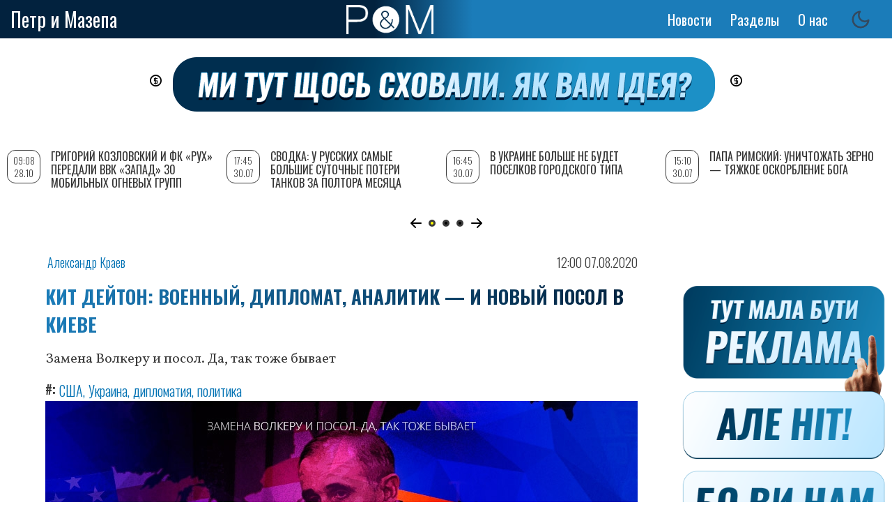

--- FILE ---
content_type: text/html; charset=UTF-8
request_url: https://petrimazepa.com/ru/kit_deyton_voennyy_diplomat_analitik_i_novyy_posol_v_kieve
body_size: 17127
content:
<!DOCTYPE html>
<html lang="ru" dir="ltr" prefix="content: http://purl.org/rss/1.0/modules/content/  dc: http://purl.org/dc/terms/  foaf: http://xmlns.com/foaf/0.1/  og: http://ogp.me/ns#  rdfs: http://www.w3.org/2000/01/rdf-schema#  schema: http://schema.org/  sioc: http://rdfs.org/sioc/ns#  sioct: http://rdfs.org/sioc/types#  skos: http://www.w3.org/2004/02/skos/core#  xsd: http://www.w3.org/2001/XMLSchema# ">
  <head>
<script async src="https://pagead2.googlesyndication.com/pagead/js/adsbygoogle.js?client=ca-pub-9444115279692681"
     crossorigin="anonymous"></script>
  <!-- Global site tag (gtag.js) - Google Analytics -->
<script async src="https://www.googletagmanager.com/gtag/js?id=UA-153880088-1"></script>
<script>
  window.dataLayer = window.dataLayer || [];
  function gtag(){dataLayer.push(arguments);}
  gtag('js', new Date());
  gtag('config', 'UA-153880088-1');
</script>
    <meta property="article:published_time">
    <meta charset="utf-8" />
<style>body #backtotop {left: 10px; }</style>
<script>(function(i,s,o,g,r,a,m){i["GoogleAnalyticsObject"]=r;i[r]=i[r]||function(){(i[r].q=i[r].q||[]).push(arguments)},i[r].l=1*new Date();a=s.createElement(o),m=s.getElementsByTagName(o)[0];a.async=1;a.src=g;m.parentNode.insertBefore(a,m)})(window,document,"script","/sites/default/files/google_analytics/analytics.js?t6di4u","ga");ga("create", "UA-67219308-1", {"cookieDomain":"auto"});ga("set", "anonymizeIp", true);ga("send", "pageview");</script>
<meta http-equiv="content-language" content="ru" />
<meta name="robots" content="index, follow" />
<link rel="image_src" href="https://petrimazepa.com/sites/default/files/2020-08/daton.jpg" />
<meta name="rights" content="Петр и Мазепа" />
<meta name="description" content="США выждали драматическую паузу и таки назначили нового посла в Украине. Разбираемся, что за генерал к нам заехал. #ред Александр Краев" />
<meta name="abstract" content="США выждали драматическую паузу и таки назначили нового посла в Украине. Разбираемся, что за генерал к нам заехал. #ред Александр Краев" />
<meta name="keywords" content="США, Украина, дипломатия, политика" />
<meta property="fb:app_id" content="151691035613232" />
<meta property="og:site_name" content="Петр и Мазепа" />
<meta property="og:type" content="website" />
<meta property="og:url" content="https://petrimazepa.com/ru/kit_deyton_voennyy_diplomat_analitik_i_novyy_posol_v_kieve" />
<meta property="og:title" content="Кит Дейтон: военный, дипломат, аналитик — и новый посол в Киеве" />
<meta property="og:description" content="Замена Волкеру и посол. Да, так тоже бывает" />
<meta property="og:image" content="https://petrimazepa.com/sites/default/files/2020-08/daton.jpg" />
<meta property="og:image:url" content="https://petrimazepa.com/sites/default/files/2020-08/daton.jpg" />
<meta property="og:image:type" content="image/jpeg" />
<meta property="og:image:width" content="850" />
<meta property="og:image:height" content="490" />
<meta property="og:locale" content="uk_UA" />
<meta name="Generator" content="Drupal 8 (https://www.drupal.org)" />
<meta name="MobileOptimized" content="width" />
<meta name="HandheldFriendly" content="true" />
<meta name="viewport" content="width=device-width, initial-scale=1.0" />
<link rel="shortcut icon" href="/sites/default/files/favicon.ico" type="image/vnd.microsoft.icon" />
<link rel="alternate" hreflang="ru" href="https://petrimazepa.com/ru/kit_deyton_voennyy_diplomat_analitik_i_novyy_posol_v_kieve" />
<link rel="canonical" href="https://petrimazepa.com/ru/kit_deyton_voennyy_diplomat_analitik_i_novyy_posol_v_kieve" />
<link rel="shortlink" href="https://petrimazepa.com/ru/node/34793" />
<link rel="revision" href="https://petrimazepa.com/ru/kit_deyton_voennyy_diplomat_analitik_i_novyy_posol_v_kieve" />
<script>window.a2a_config=window.a2a_config||{};a2a_config.callbacks=[];a2a_config.overlays=[];a2a_config.templates={};a2a_config . counts = { recover_protocol : 'http' };
a2a_config.counts = {
    recover: function(data) {
        return data.url.replace('https://petrimazepa.com', 'http://petrimazepa.com');
    }</script>

    <title>Кит Дейтон: военный, дипломат, аналитик — и новый посол в Киеве | Петр и Мазепа</title>
    <link rel="stylesheet" media="all" href="/sites/default/files/css/css_15tGHFyjj65-TeK8TwrBKgN60qERfqOOpToabOAr00Y.css" />
<link rel="stylesheet" media="all" href="https://use.fontawesome.com/releases/v5.5.0/js/all.js" />
<link rel="stylesheet" media="all" href="https://fonts.googleapis.com/icon?family=Material+Icons" />
<link rel="stylesheet" media="all" href="/sites/default/files/css/css_i7n7MnJL-P7nZMv_quoCLiDvW5B5EctKFqhydAofyW8.css" />
<link rel="stylesheet" media="all" href="/sites/default/files/css/css_DY7RhBPe186PHFnDkrPhY9il_5jQsEItiwr-GJMnbKM.css" />
<link rel="stylesheet" media="print" href="/sites/default/files/css/css_Z5jMg7P_bjcW9iUzujI7oaechMyxQTUqZhHJ_aYSq04.css" />
<link rel="stylesheet" media="all" href="/sites/default/files/css/css_Yd1HHJRT7NLm7ZJ-KllUv9tLY0oW539KyGfQbZJ-oGI.css" />
<link rel="stylesheet" media="all" href="//fonts.googleapis.com/css?family=Merriweather:300,300i,400,400i,700,700i,900,900i" />
<link rel="stylesheet" media="all" href="//fonts.googleapis.com/css?family=Open+Sans+Condensed:300,300i,700" />
<link rel="stylesheet" media="all" href="//fonts.googleapis.com/css?family=Oswald:200,300,400,500,600,700" />
<link rel="stylesheet" media="all" href="//fonts.googleapis.com/css?family=Roboto:300,300i,400,400i,500,500i,700,700i,900,900i" />
<link rel="stylesheet" media="all" href="//fonts.googleapis.com/css?family=Vollkorn:ital,wght@0,400;0,500;0,600;0,700;0,800;0,900;1,400;1,500;1,600;1,700;1,800;1,900" />

    
<!--[if lte IE 8]>
<script src="/sites/default/files/js/js_VtafjXmRvoUgAzqzYTA3Wrjkx9wcWhjP0G4ZnnqRamA.js"></script>
<![endif]-->
<script src="/sites/default/files/js/js_ShVlcxTi-qj_EILUA-PEAnG5TGj7ns2_sduPgR-fZIw.js"></script>

   
  <!--  <script charset="UTF-8" src="//cdn.sendpulse.com/28edd3380a1c17cf65b137fe96516659/js/push/9116b4390d3492ce143a0be1e780fe6d_1.js" async></script> -->
<!-- Facebook Pixel Code -->
<script>
  !function(f,b,e,v,n,t,s)
  {if(f.fbq)return;n=f.fbq=function(){n.callMethod?
  n.callMethod.apply(n,arguments):n.queue.push(arguments)};
  if(!f._fbq)f._fbq=n;n.push=n;n.loaded=!0;n.version='2.0';
  n.queue=[];t=b.createElement(e);t.async=!0;
  t.src=v;s=b.getElementsByTagName(e)[0];
  s.parentNode.insertBefore(t,s)}(window, document,'script',
  'https://connect.facebook.net/en_US/fbevents.js');
  fbq('init', '910085372488003');
  fbq('track', 'PageView');
  </script>
  <noscript><img height="1" width="1" style="display:none"
  src="https://www.facebook.com/tr?id=910085372488003&ev=PageView&noscript=1"
  /></noscript>
  <!-- End Facebook Pixel Code -->

<!-- reklama -->
<script src="https://cdn.admixer.net/scripts3/loader2.js" async
        data-inv="//inv-nets.admixer.net/"
        data-r="single"
		data-sender="admixer"
        data-bundle="desktop"></script>

        <script type='text/javascript'>
          (window.globalAmlAds = window.globalAmlAds || []).push(function() {
          globalAml.defineSlot({z: 'f8488618-05ba-4851-8802-6e8e347b7d76', ph: 'admixer_f848861805ba485188026e8e347b7d76_zone_56745_sect_16766_site_12523', i: 'inv-nets', s:'8d70c7ed-712a-48e0-8501-042dec52aba3', sender: 'admixer'});
          globalAml.defineSlot({z: 'b900411b-3aad-43bf-b33e-363790497bce', ph: 'admixer_b900411b3aad43bfb33e363790497bce_zone_56746_sect_16766_site_12523', i: 'inv-nets', s:'8d70c7ed-712a-48e0-8501-042dec52aba3', sender: 'admixer'});
          globalAml.defineSlot({z: 'c45a93cf-92af-4112-ba65-90a7426847d5', ph: 'admixer_c45a93cf92af4112ba6590a7426847d5_zone_56748_sect_16766_site_12523', i: 'inv-nets', s:'8d70c7ed-712a-48e0-8501-042dec52aba3', sender: 'admixer'});
          globalAml.defineSlot({z: '607f573f-1a61-4cb7-821e-22e467e1aa07', ph: 'admixer_607f573f1a614cb7821e22e467e1aa07_zone_56749_sect_16766_site_12523', i: 'inv-nets', s:'8d70c7ed-712a-48e0-8501-042dec52aba3', sender: 'admixer'});
          globalAml.defineSlot({z: 'bdcbfdb6-ed44-4e70-938f-2fb6c6470d8e', ph: 'admixer_bdcbfdb6ed444e70938f2fb6c6470d8e_zone_56750_sect_16766_site_12523', i: 'inv-nets', s:'8d70c7ed-712a-48e0-8501-042dec52aba3', sender: 'admixer'});
          globalAml.defineSlot({z: '5e35640d-f79e-453d-a56d-54d266b380dd', ph: 'admixer_5e35640df79e453da56d54d266b380dd_zone_57330_sect_16766_site_12523', i: 'inv-nets', s:'8d70c7ed-712a-48e0-8501-042dec52aba3', sender: 'admixer'});
          globalAml.defineSlot({z: '2cf636f4-9c24-4c10-af69-4a1eddc1c337', ph: 'admixer_2cf636f49c244c10af694a1eddc1c337_zone_59486_sect_16766_site_12523', i: 'inv-nets', s:'8d70c7ed-712a-48e0-8501-042dec52aba3', sender: 'admixer'});
          globalAml.defineSlot({z: 'ba7f756a-24d7-4d91-a410-d59c3b2a77f0', ph: 'admixer_ba7f756a24d74d91a410d59c3b2a77f0_zone_59487_sect_16766_site_12523', i: 'inv-nets', s:'8d70c7ed-712a-48e0-8501-042dec52aba3', sender: 'admixer'});
          globalAml.defineSlot({z: '70e53959-1b9c-4899-aa88-f3cbb565b5cd', ph: 'admixer_70e539591b9c4899aa88f3cbb565b5cd_zone_59488_sect_16766_site_12523', i: 'inv-nets', s:'8d70c7ed-712a-48e0-8501-042dec52aba3', sender: 'admixer'});
          globalAml.singleRequest("admixer");});
          </script>

          <!-- <script type='text/javascript'>
admixerML.fn.push(function() {
admixerML.defineSlot({z: 'd88fc5f9-104f-4954-a87d-43c557ef8b62', ph: 'admixer_d88fc5f9784f4955a87d43c557ef8b62_zone_00001_sect_0001_site_0001', i: 'inv-nets'
,zIndex:'99999999'
});
admixerML.singleRequest();
});
</script> -->

<!-- end reklama -->
<script async src="https://pagead2.googlesyndication.com/pagead/js/adsbygoogle.js?client=ca-pub-9444115279692681" crossorigin="anonymous"></script>
  </head>
  <body class="layout-two-sidebars">
        <a href="#main-content" class="visually-hidden focusable">
      Перейти к основному содержанию
    </a>
    
      <div class="dialog-off-canvas-main-canvas" data-off-canvas-main-canvas>
    <div id="page-wrapper">
  <div id="page">
    <header id="header" class="header" role="banner" aria-label="Шапка сайта">
      <div class="section layout-container clearfix">
        
          <div class="clearfix region region-header">
    <div id="block-brendingsayta2" class="clearfix block block-system block-system-branding-block">
  
    
  <div class="site-branding__text">
          <div class="site-branding__name">
        <a href="/ru" title="Главная" rel="home">Петр и Мазепа</a>
      </div>
          </div>
  </div>
<div class="language-switcher-language-url block block-language block-language-blocklanguage-interface" id="block-pereklyuchatelyazyka-3" role="navigation">
  
    
      <div class="content">
      <ul class="links"><li hreflang="ru" data-drupal-link-system-path="node/34793" class="ru is-active"><a href="/ru/kit_deyton_voennyy_diplomat_analitik_i_novyy_posol_v_kieve" class="language-link is-active" hreflang="ru" data-drupal-link-system-path="node/34793">Ру</a></li></ul>
    </div>
  </div>
<div id="block-pim-branding" class="clearfix block block-system block-system-branding-block">
  
    
        <a href="/ru" title="Главная" rel="home" class="site-branding__logo">
      <img src="/sites/default/files/logo_pim_1_1.png" alt="Главная" />
    </a>
  </div>
<nav role="navigation" aria-labelledby="block-osnovnayanavigaciya-menu" id="block-osnovnayanavigaciya" class="block block-menu navigation menu--main">
            
  <h2 class="visually-hidden" id="block-osnovnayanavigaciya-menu">Основная навигация</h2>
  

      <div class="content">
        <div class="menu-toggle-target menu-toggle-target-show" id="show-block-osnovnayanavigaciya"></div>
    <div class="menu-toggle-target" id="hide-block-osnovnayanavigaciya"></div>
    <a class="menu-toggle" href="#show-block-osnovnayanavigaciya">Показать &mdash; Основная навигация</a>
    <a class="menu-toggle menu-toggle--hide" href="#hide-block-osnovnayanavigaciya">Скрыть &mdash; Основная навигация</a>
    
              <ul class="clearfix menu">
                    <li class="menu-item">
        <a href="/ru/news" data-drupal-link-system-path="news">Новости</a>
              </li>
                <li class="menu-item menu-item--expanded">
        <span>Разделы</span>
                                <ul class="menu">
                    <li class="menu-item">
        <a href="/ru/volunteer_hq" data-drupal-link-system-path="volunteer_hq">Волонтерский штаб</a>
              </li>
                <li class="menu-item">
        <a href="/ru/special_project" data-drupal-link-system-path="special_project">Спецпроекты</a>
              </li>
                <li class="menu-item">
        <a href="/ru/editorial" data-drupal-link-system-path="editorial">Редакционные</a>
              </li>
                <li class="menu-item">
        <a href="/ru/greenlights" data-drupal-link-system-path="greenlights">Greenlight</a>
              </li>
                <li class="menu-item">
        <a href="/ru/lend" data-drupal-link-system-path="lend">Репосты</a>
              </li>
        </ul>
  
              </li>
                <li class="menu-item menu-item--expanded">
        <a href="/ru/about" data-drupal-link-system-path="node/143">О нас</a>
                                <ul class="menu">
                    <li class="menu-item">
        <a href="/ru/authors" data-drupal-link-system-path="authors">Авторы</a>
              </li>
                <li class="menu-item">
        <a href="/ru/kak_prislat_material" data-drupal-link-system-path="node/23990">Прислать материал</a>
              </li>
        </ul>
  
              </li>
        </ul>
  


  </div>
</nav>
<div id="block-darkmodetoggle" class="block block-dark-mode-toggle">
  
    
      <div class="content">
      
<div class="dark-mode-toggle">
  <ul class="dark-mode-toggle__list">
    <li>
      <button class="dark-mode-toggle__button__light" aria-label="Switch to light mode">
        <svg xmlns="http://www.w3.org/2000/svg" width="20" height="20" viewBox="0 0 24 24" fill="none" stroke="currentColor" stroke-width="2" stroke-linecap="round" stroke-linejoin="round">
          <circle cx="12" cy="12" r="5"/>
          <line x1="12" y1="1" x2="12" y2="3"/>
          <line x1="12" y1="21" x2="12" y2="23"/>
          <line x1="4.22" y1="4.22" x2="5.64" y2="5.64"/>
          <line x1="18.36" y1="18.36" x2="19.78" y2="19.78"/>
          <line x1="1" y1="12" x2="3" y2="12"/>
          <line x1="21" y1="12" x2="23" y2="12"/>
          <line x1="4.22" y1="19.78" x2="5.64" y2="18.36"/>
          <line x1="18.36" y1="5.64" x2="19.78" y2="4.22"/>
        </svg>
      </button>
    </li>
    <li>
      <button class="dark-mode-toggle__button__dark" aria-label="Switch to dark mode">
        <svg xmlns="http://www.w3.org/2000/svg" width="20" height="20" viewBox="0 0 24 24" fill="none" stroke="currentColor" stroke-width="2" stroke-linecap="round" stroke-linejoin="round">
          <path d="M21 12.79A9 9 0 1 1 11.21 3 7 7 0 0 0 21 12.79z"/>
        </svg>
      </button>
    </li>
  </ul>
</div>

    </div>
  </div>

  </div>

        
      </div>
    </header>
          <div class="highlighted">
        <aside class="layout-container section clearfix" role="complementary">
            <div class="region region-highlighted">
    <div id="block-teglain" class="block block-block-content block-block-contentfb694983-bd26-4311-80d0-ca28aeaf5a45">
  
    
      <div class="content">
      
            <div class="clearfix text-formatted field field--name-body field--type-text-with-summary field--label-hidden field__item"><p><a href="https://donate.petrimazepa.com/"><img alt="1211212" data-entity-type="file" data-entity-uuid="d4e9af9d-3c40-4196-9b19-8985ac376bef" src="/sites/default/files/inline-images/PiM_donate_banner_1.png" class="align-center" /></a></p>
<p> </p>
</div>
      
    </div>
  </div>
<div data-drupal-messages-fallback class="hidden"></div>

  </div>

        </aside>
      </div>
            <div id="main-wrapper" class="layout-main-wrapper layout-container clearfix">
      <div id="main" class="layout-main clearfix">
        
        <main id="content" class="column main-content" role="main">
          <section class="section">
            <a id="main-content" tabindex="-1"></a>
              <div class="region region-content">
    <div id="block-pim-content" class="block block-system block-system-main-block">
  
    
      <div class="content">
      <div data-history-node-id="34793" class="node node--type-editorial node--view-mode-full ds-1col clearfix">

  

  <div>
    
      <div class="field field--name-field-author field--type-entity-reference field--label-hidden field__items">
              <div class="field__item"><a href="/ru/aleksandr_kraev" hreflang="ru">Александр Краев</a></div>
          </div>
  
            <div class="field field--name-node-post-date field--type-ds field--label-hidden field__item">12:00   07.08.2020</div>
      
            <div class="field field--name-node-title field--type-ds field--label-hidden field__item"><h1>
  Кит Дейтон: военный, дипломат, аналитик — и новый посол в Киеве
</h1>
</div>
      
            <div class="field field--name-field-preview field--type-string-long field--label-hidden field__item">Замена Волкеру и посол. Да, так тоже бывает</div>
      
  <div class="field field--name-field-teg field--type-entity-reference field--label-inline clearfix">
    <div class="field__label">#</div>
          <div class="field__items">
              <div class="field__item"><a href="/ru/tags/ssha" hreflang="ru">США</a></div>
          <div class="field__item"><a href="/ru/tags/ukraina_0" hreflang="ru">Украина</a></div>
          <div class="field__item"><a href="/ru/tags/diplomatiya" hreflang="ru">дипломатия</a></div>
          <div class="field__item"><a href="/ru/tags/politika" hreflang="ru">политика</a></div>
              </div>
      </div>

            <div class="field field--name-field-image field--type-image field--label-hidden field__item">  <img src="/sites/default/files/styles/main_article_img/public/2020-08/daton.jpg?itok=C_D-5BHb" width="850" height="490" alt="" typeof="foaf:Image" class="image-style-main-article-img" />


</div>
      
            <div class="field field--name-dynamic-block-fieldnode-top field--type-ds field--label-hidden field__item">
            <div class="clearfix text-formatted field field--name-body field--type-text-with-summary field--label-hidden field__item"><!-- start rtb_content_v5 for petrimazepa.com --><div id="adpartner-jsunit-7258">
<script type="text/javascript">
        var head = document.getElementsByTagName('head')[0];
        var script = document.createElement('script');
        script.type = 'text/javascript';
        script.async = true;
        script.src = "//a4p.adpartner.pro/jsunit?id=7258&ref=" + encodeURIComponent(document.referrer) + "&" + Math.random();
        head.appendChild(script);
    </script></div>
<!-- end rtb_content_v5 for petrimazepa.com --></div>
      </div>
      
            <div class="clearfix text-formatted field field--name-body field--type-text-with-summary field--label-hidden field__item"><p>Штаты наконец-то назначают в Киев нового посла. Для нас выбор этого дипломата и даже сама его личность всегда были достаточно важным фактором. Это не только уровень и качество двусторонних отношений с американцами, но и в целом показатель нашего статуса в глазах главного союзника.</p>
<ul>
<li><a href="#dip"><strong>Дипломатические скандалы и посольские страсти</strong></a></li>
<li><a href="#mrd"><strong>Мистер Дейтон</strong></a></li>
<li><a href="#job"><strong>Работа в Украине</strong></a></li>
</ul>
<p>А в некотором роде — даже индикатор общего настроения условного объединённого Запада по отношению к нам. Позвольте, но всё же наследие Холодной войны никто не отменял. Потому сегодня разберёмся, кто был назначен представлять на наших землях США и что это означает в перспективе. Но для начала немного занятной предыстории…</p>
<h2 class="text-align-center"><strong><a id="dip" name="dip"></a>Дипломатические скандалы и посольские страсти</strong></h2>
<p>Во многом Украина в представлении Соединённых Штатов продолжает сидеть у разбитого корыта с грузом так называемого «телефонного скандала». Да-да, того самого разговора Трампа и Зеленского по телефону 25 июля 2019 года — и последовавшей вслед за этим попытки импичмента. Информационный портрет Украины как государства дополнился за эти месяцы такими формулировками, как «коррупционная страна», «заговор», «конспирология». Так себе обновление, если смотреть не с кремлёвской стены.</p>
<p>В информационный пул резко влились видеоролики с теориями о «настоящем заговоре» — как Украина работала на демократов и пыталась топить Трампа в 2016 году. И всё это подавалось не наугад, а четко в противовес устоявшемуся пониманию российского вмешательства в те выборы.</p>
<p>Отдельного внимания стоит скандальная ситуация вокруг бывшего посла США в Украине Мари Йованович. Если вкратце, то она не шла на сговор с Руди Джулиани в плане поддержки переизбрания Трампа. Ну не хотелось человеку всплывать в известной оборудке с Парнасом, Фруманом и нашим обожаемым Луценко по делу Байдена-младшего. Слово за слово, так после обвинений от Луценко во вмешательстве во внутренние дела Украины последовал отказ Йованович способствовать расследованию дела Burisma в Украине. А там и Трамп прикрыл лавочку, отозвав в апреле 2019 года посла. И вот чуть больше года Украина ждала нового гонца из Вашингтона.</p>
<p><div data-embed-button="block_embed" data-entity-embed-display="view_mode:block_content.full" data-entity-type="block_content" data-entity-uuid="8f44eda6-928f-4d71-9f30-9575881af2f6" data-langcode="ru" class="align-center embedded-entity">
            <div class="clearfix text-formatted field field--name-body field--type-text-with-summary field--label-hidden field__item"><!-- start rtb_content_v1 for petrimazepa.com 
<div id="adpartner-jsunit-7004"><script type="text/javascript">
        var head = document.getElementsByTagName('head')[0];
        var script = document.createElement('script');
        script.type = 'text/javascript';
        script.async = true;
        script.src = "//a4p.adpartner.pro/jsunit?id=7004&ref=" + encodeURIComponent(document.referrer) + "&" + Math.random();
        head.appendChild(script);
    </script></div>
<p> -->
<!-- end rtb_content_v1 for petrimazepa.com --><p class="full-reclama"><a href="https://www.patreon.com/petrimazepa" rel=" noopener" target="_blank"><img alt="&quot;" data-entity-type="file" data-entity-uuid="4bf7008d-07b2-4c26-b302-7cb165fbfb1c" src="/sites/default/files/inline-images/patr_02_0.jpg" /></a></p>
<p class="mobile-reclama"><a href="https://www.patreon.com/petrimazepa" rel=" noopener" target="_blank"><img alt="&quot;" data-entity-type="file" data-entity-uuid="3e3e2153-8c4e-4ce4-9678-80246f7d4965" src="/sites/default/files/inline-images/patr_01_0.jpg" /></a></p>
</div>
      </div>
</p>
<p>Но отсутствием посла дело не ограничилось. С началом президентского телефонного скандала в июле 2019 года кресло зашаталось под специальным представителем Госдепа в Украине Куртом Волкером. Как и Йованович, его назначал ещё Обама. И как и Йованович, Волкер был не в восторге от попыток Белого дома скрыть детали разговора Трампа и Зеленского. В августе Курт подал в отставку, а в воздухе повис новый вопрос — ждать ли нам вообще нового Спецпредставителя?</p>
<p>Как ни крути, спайка проявила себя в роли канала неформальной коммуникации двух политических истеблишментов. А уж как полуформальный участник наших переговоров с россиянами Волкер отлично выполнял свои задачи: сам институт Спецпредставителя многими считался своего рода хорошим показателем уровня. Так что хотелось продолжения банкета, как бы там ни развивались страсти в высшем руководстве США.</p>
<h2 class="text-align-center"><strong><a id="mrd" name="mrd"></a>Мистер Дейтон</strong></h2>
<p>В декабре 2019 года впервые появилась информация о возможной отправке нового посла в Киев. Президент США рассматривал на этот пост генерала Кита Дейтона — человека с чрезвычайно насыщенной и интересной биографией. Службу он начинал в 1970 году как артиллерист в резервном учебном офицерском корпусе. Там прошёл курсы русского языка и стал специализироваться конкретно на Советском Союзе. Почти за 40 лет службы успел послужить во многих частях (даже в рядах рейнджеров), но преимущественно запомнился как профильный и качественный военный аналитик.</p>
<p>Одним из последних назначений Дейтона было место директора по стратегии, планированию и политике канцелярии заместителя руководителя аппарата Генштаба в Группе исследования Ирака. Там будущий посол заведовал группой аналитиков по поиску оружия массового поражения — собственно, в Ираке. Террористам на Донбассе лучше напрячься прямо сейчас.</p>
<p>Также интересной для нас будет работа Дейтона военным атташе в Москве — хотя, судя по отчётам, там он ничем особенным не запомнился. Но с того времени Кит свободно владеет русским, и в своей последующей работе при Генеральном штабе занимался именно российским направлением (уже как директор Отдела стратегии, планирования и политики Штаба армии Минобороны США). Позже Дейтон успел поработать Координатором по вопросам безопасности в Израиле и Палестине — плюс ещё один извечный и сложный конфликт в копилку его опыта.</p>
<p><div data-embed-button="block_embed" data-entity-embed-display="view_mode:block_content.full" data-entity-type="block_content" data-entity-uuid="79901ed7-cc31-4716-bcd9-b8353de45bbb" data-langcode="ru" class="align-center embedded-entity">
            <div class="clearfix text-formatted field field--name-body field--type-text-with-summary field--label-hidden field__item"><!-- start rtb_content_v2 for petrimazepa.com --><div id="adpartner-jsunit-7255">
<script type="text/javascript">
<!--//--><![CDATA[// ><!--

        var head = document.getElementsByTagName('head')[0];
        var script = document.createElement('script');
        script.type = 'text/javascript';
        script.async = true;
        script.src = "//a4p.adpartner.pro/jsunit?id=7255&ref=" + encodeURIComponent(document.referrer) + "&" + Math.random();
        head.appendChild(script);
    
//--><!]]>
</script></div>
<!-- end rtb_content_v2 for petrimazepa.com --></div>
      </div>
</p>
<p>Невозможно пропустить несколько интересных фактов об образовании. Статус бакалавра будущий посол получил в Колледже Уильяма и Марии, штат Вирджиния (после бакалавра в 1970 году и был призван офицером-артиллеристом). Позже успел получить ещё два образования:</p>
<ul>
<li>магистр истории в Кембридже</li>
<li>магистр международных отношений в Университете Южной Калифорнии.</li>
</ul>
<p>Как видим, наш генерал везде поспел. Так что к моменту назначения послом в Украине он уже заполучил чрезвычайно обширный бэкграунд. Пожалуй, в нынешней ситуации как раз такой человек нам и пригодится, не так ли?</p>
<h2 class="text-align-center"><strong><a id="job" name="job"></a>Работа в Украине</strong></h2>
<p>Кстати, о духе времени. Назначение Дейтона происходит в очень непростой период. Соединённые Штаты лихорадит от коронавирусной эпидемии, социальных протестов и надвигающегося экономического кризиса. А тут ещё и выборы в начале ноября: и президентские, и в Палату представителей, и промежуточные в Сенат. Украина после такого избирательного дуплета до сих пор в себя не пришла. Да, у американцев не всё так плохо, но и ставки куда выше.</p>
<p>Тут вам не как в честной и демократической эрэфии, целую неделю по почте голосовать не выйдет. Кстати, о кремлёвских киберхолопах: ни у кого не возникает сомнений, что они так или иначе попробуют повлиять на процесс голосования и непосредственные результаты.</p>
<p>На фоне предвыборного антуража кандидатура Дейтона была утверждена 1 мая. Ясное дело, Украина с таким раскладом не могла рассчитывать на большее. Но до сих пор открытым остаётся вопрос: успеют ли американцы официально направить Кита в Киев, а сам он успеет приступить к работе или нет? Маловероятно, что Байден в случае своей победы пожелает отправлять в Украину именно генерала. Не тот выбор кандидатуры, когда новому лидеру может хотеться провернуть с Россией новую перезагрузку (как минимум, продлить СНВ-3 в феврале следующего года).</p>
<p>Но рассмотрим и оптимистичный сценарий. Допустим, Дейтон таки успеет занять резиденцию в Киеве до 3 ноября. Как же будет работать новый посол в Украине? У генерала огромный опыт работы в сфере аналитики, потому резких и спонтанных действий от него ждать не приходится. В то же время, американского присутствия в Украине на уровне гражданского общества и экспертов предостаточно. Так что посол достаточно быстро войдёт в курс дела. Надеемся, без инсульта от новых подробностей.</p>
<p>В последнее время американцы шаг за шагом усиливают военно-техническое сотрудничество, а заодно увеличивают финансирование нашей военной отрасли. Всё это происходит из года в год, однако процесс не навернулся с перезапуском украинской власти. Потому американцам нужен представитель, сведущий в сфере и имеющий за плечами опыт работы с центральными аппаратами военных министерств. А тут лучше Дейтона никого не найти: не будем забывать, что в 2018 году именно он оказался главным иностранным советником нашего оборонного министерства. Так что местный колорит генерал уже успел оценить и профильтровать. Осталось привыкнуть к новой роли.</p>
<p><div data-embed-button="block_embed" data-entity-embed-display="view_mode:block_content.full" data-entity-type="block_content" data-entity-uuid="382bd536-e618-4a33-a276-7ad944174f54" data-langcode="ru" class="align-center embedded-entity">
            <div class="clearfix text-formatted field field--name-body field--type-text-with-summary field--label-hidden field__item"><!-- start rtb_content_v3 for petrimazepa.com --><div id="adpartner-jsunit-7256">
<script type="text/javascript">
<!--//--><![CDATA[// ><!--

        var head = document.getElementsByTagName('head')[0];
        var script = document.createElement('script');
        script.type = 'text/javascript';
        script.async = true;
        script.src = "//a4p.adpartner.pro/jsunit?id=7256&ref=" + encodeURIComponent(document.referrer) + "&" + Math.random();
        head.appendChild(script);
    
//--><!]]>
</script></div>
<!-- end rtb_content_v3 for petrimazepa.com --></div>
      </div>
</p>
<p>Отдельно нужно упомянуть и назначение спецпредставителя Госдепа в Украине. Преемник Волкера долго волновал обозревателей, но совсем недавно просочилась новая информация. Судя по последним весточкам, позицию спецпредставителя займет сам Дейтон. Законом это никак не возбраняется, более того — в таком случае предусмотрена упрощённая процедура рассмотрения Сенатом нового назначения.</p>
<p>Вот есть у вас дипломат, которого планируют назначить и послом, и спецпредставителем. Претендент получил поддержку в назначении послом? Браво, теперь он автоматически может стать и спецпредставителем, причём без дополнительных процедур. Сложное время требует ответственных решений.</p>
<p>Так и получается, что отныне посол Соединённых Штатов в Украине будет обладать двойным мандатом. Он придержит под своим крылом весь спектр наших двусторонних отношений. Следует ожидать особого упора на военную сферу — что для нас несомненно является огромным плюсом. Дипломаты подобного типа часто умеют сглаживать даже самые острые углы, заодно поставив сотрудничество на конструктивный путь — пусть и в периоды сложных отношений. Или кризиса.</p>
<p>Потому, если на то будет политическая воля Вашингтона, Дейтона назначат оперативно. США получат надёжного человека в стране, которая и так является предметным интересом для американского истеблишмента. А мы наконец-то сможем немножко выдохнуть, осознав: теперь выборы президента и Конгресса-2020 станут менее рискованными для наших отношений с Вашингтоном.</p>
<p>Кажется, все останутся в плюсе. Разве не идеально?</p>
</div>
      
            <div class="field field--name-dynamic-block-fieldnode-share-any field--type-ds field--label-hidden field__item"><span class="a2a_kit a2a_kit_size_32 addtoany_list" data-a2a-url="https://petrimazepa.com/ru/kit_deyton_voennyy_diplomat_analitik_i_novyy_posol_v_kieve" data-a2a-title="Кит Дейтон: военный, дипломат, аналитик — и новый посол в Киеве"><a class="a2a_button_facebook a2a_counter"></a><a class="a2a_button_twitter"></a><a class="a2a_button_google_plus"></a></span></div>
      
            <div class="field field--name-dynamic-block-fieldnode-donats field--type-ds field--label-hidden field__item">
            <div class="clearfix text-formatted field field--name-body field--type-text-with-summary field--label-hidden field__item"><div class="donat">
<p><a href="https://donate.petrimazepa.com" target="_blank">поддержать проект</a></p>
</div>
<div class="patron">
<p><a href="https://www.patreon.com/petrimazepa" target="_blank">поддержать на Patreon</a></p>
</div>
</div>
      </div>
      
            <div class="field field--name-dynamic-block-fieldnode-text-buttom field--type-ds field--label-hidden field__item">
            <div class="clearfix text-formatted field field--name-body field--type-text-with-summary field--label-hidden field__item"><div id="adpartner-jsunit-7004">
<script type="text/javascript">
        var head = document.getElementsByTagName('head')[0];
        var script = document.createElement('script');
        script.type = 'text/javascript';
        script.async = true;
        script.src = "//a4p.adpartner.pro/jsunit?id=7004&ref=" + encodeURIComponent(document.referrer) + "&" + Math.random();
        head.appendChild(script);
    </script></div>
</div>
      </div>
      
            <div class="field field--name-field-dicqus field--type-disqus-comment field--label-hidden field__item"><div id="disqus_thread"><noscript>
  <p>
    <a href="http://petrimazepa.disqus.com/">View the discussion thread.</a>
  </p>
</noscript>
</div>
</div>
      
  </div>

</div>


    </div>
  </div>

  </div>

            
          </section>
        </main>
                  <div id="sidebar-first" class="column sidebar">
            <aside class="section" role="complementary">
                <div class="region region-sidebar-first">
    <div class="views-element-container block block-views block-views-blocknews-vievs-block-1" id="block-views-block-news-vievs-block-1">
  
    
      <div class="content">
      <div><div class="view view-news-vievs view-id-news_vievs view-display-id-block_1 js-view-dom-id-76119195f3370904a014227afa06571b33ab64bcfce5d674108a2caba4d92dd8">
  
    
      
      <div class="view-content">
      
<div class="swiper-container">
  <!-- Additional required wrapper -->
  <div class="swiper-wrapper">
    <div class="swiper-slide views-row"><div data-history-node-id="56326" class="node node--type-article node--view-mode-teaser ds-1col clearfix" typeof="schema:Article">

  

  <div>
    
            <div class="field field--name-node-post-date field--type-ds field--label-hidden field__item">09:08 28.10</div>
      
            <div class="field field--name-node-title field--type-ds field--label-hidden field__item"><h2>
  <a href="/ru/grigoriy_kozlovskiy_i_fk_rukh_peredali_vvk_zapad_30_mobilnykh_ognevykh_grupp" hreflang="ru">Григорий Козловский и ФК «Рух» передали ВвК «Запад» 30 мобильных огневых групп</a>
</h2>
</div>
      
            <div class="field field--name-field-preview field--type-string-long field--label-hidden field__item">Це не про футбол, це про ППО!</div>
      
  </div>

</div>

</div>
        <div class="swiper-slide views-row"><div data-history-node-id="55752" class="node node--type-article node--view-mode-teaser ds-1col clearfix" typeof="schema:Article">

  

  <div>
    
            <div class="field field--name-node-post-date field--type-ds field--label-hidden field__item">17:45 30.07</div>
      
            <div class="field field--name-node-title field--type-ds field--label-hidden field__item"><h2>
  <a href="/ru/svodka_u_russkikh_samye_bolshie_sutochnye_poteri_tankov_za_poltora_mesyaca" hreflang="ru">Сводка: у русских самые большие суточные потери танков за полтора месяца</a>
</h2>
</div>
      
            <div class="field field--name-field-preview field--type-string-long field--label-hidden field__item">Наши Ракетные войска и артиллерия поразили вражескую станцию РЭБ</div>
      
  </div>

</div>

</div>
        <div class="swiper-slide views-row"><div data-history-node-id="55751" class="node node--type-article node--view-mode-teaser ds-1col clearfix" typeof="schema:Article">

  

  <div>
    
            <div class="field field--name-node-post-date field--type-ds field--label-hidden field__item">16:45 30.07</div>
      
            <div class="field field--name-node-title field--type-ds field--label-hidden field__item"><h2>
  <a href="/ru/v_ukraine_bolshe_ne_budet_poselkov_gorodskogo_tipa" hreflang="ru">В Украине больше не будет поселков городского типа</a>
</h2>
</div>
      
            <div class="field field--name-field-preview field--type-string-long field--label-hidden field__item">Зато появятся «поселения»</div>
      
  </div>

</div>

</div>
        <div class="swiper-slide views-row"><div data-history-node-id="55749" class="node node--type-article node--view-mode-teaser ds-1col clearfix" typeof="schema:Article">

  

  <div>
    
            <div class="field field--name-node-post-date field--type-ds field--label-hidden field__item">15:10 30.07</div>
      
            <div class="field field--name-node-title field--type-ds field--label-hidden field__item"><h2>
  <a href="/ru/papa_rimskiy_unichtozhat_zerno_tyazhkoe_oskorblenie_boga" hreflang="ru">Папа Римский: Уничтожать зерно — тяжкое оскорбление Бога</a>
</h2>
</div>
      
            <div class="field field--name-field-preview field--type-string-long field--label-hidden field__item">Франциск призвал Россию вернуться в «зерновую сделку»</div>
      
  </div>

</div>

</div>
        <div class="swiper-slide views-row"><div data-history-node-id="55748" class="node node--type-article node--view-mode-teaser ds-1col clearfix" typeof="schema:Article">

  

  <div>
    
            <div class="field field--name-node-post-date field--type-ds field--label-hidden field__item">14:25 30.07</div>
      
            <div class="field field--name-node-title field--type-ds field--label-hidden field__item"><h2>
  <a href="/ru/okkupanty_tretiy_raz_za_mesyac_atakovali_ostrov_zmeinyy" hreflang="ru">Оккупанты третий раз за месяц атаковали остров Змеиный</a>
</h2>
</div>
      
            <div class="field field--name-field-preview field--type-string-long field--label-hidden field__item">Сбросили в районе острова две авиабомбы неустановленного образца</div>
      
  </div>

</div>

</div>
        <div class="swiper-slide views-row"><div data-history-node-id="55747" class="node node--type-article node--view-mode-teaser ds-1col clearfix" typeof="schema:Article">

  

  <div>
    
            <div class="field field--name-node-post-date field--type-ds field--label-hidden field__item">13:15 30.07</div>
      
            <div class="field field--name-node-title field--type-ds field--label-hidden field__item"><h2>
  <a href="/ru/russkie_obstrelyali_14_naselennykh_punktov_v_sumskoy_oblasti" hreflang="ru">Русские обстреляли 14 населенных пунктов в Сумской области</a>
</h2>
</div>
      
            <div class="field field--name-field-preview field--type-string-long field--label-hidden field__item">В результате ночного ракетного удара по Сумам погибли по меньшей мере двое человек</div>
      
  </div>

</div>

</div>
        <div class="swiper-slide views-row"><div data-history-node-id="55746" class="node node--type-article node--view-mode-teaser ds-1col clearfix" typeof="schema:Article">

  

  <div>
    
            <div class="field field--name-node-post-date field--type-ds field--label-hidden field__item">11:40 30.07</div>
      
            <div class="field field--name-node-title field--type-ds field--label-hidden field__item"><h2>
  <a href="/ru/ataka_na_moskvu_povrezhdeny_zdaniya_moskvasiti" hreflang="ru">Атака на Москву: повреждены здания «Москва-Сити»</a>
</h2>
</div>
      
            <div class="field field--name-field-preview field--type-string-long field--label-hidden field__item">Кроме того, Минобороны России утверждает, что «отбило атаку» на Крым</div>
      
  </div>

</div>

</div>
        <div class="swiper-slide views-row"><div data-history-node-id="55738" class="node node--type-article node--view-mode-teaser ds-1col clearfix" typeof="schema:Article">

  

  <div>
    
            <div class="field field--name-node-post-date field--type-ds field--label-hidden field__item">17:35 28.07</div>
      
            <div class="field field--name-node-title field--type-ds field--label-hidden field__item"><h2>
  <a href="/ru/kabmin_naznachil_vrio_ministra_kultury_i_informpolitiki" hreflang="ru">Кабмин назначил врио министра культуры и информполитики</a>
</h2>
</div>
      
            <div class="field field--name-field-preview field--type-string-long field--label-hidden field__item">Ростислав Карандеев был заместителем Александра Ткаченко</div>
      
  </div>

</div>

</div>
        <div class="swiper-slide views-row"><div data-history-node-id="55737" class="node node--type-article node--view-mode-teaser ds-1col clearfix" typeof="schema:Article">

  

  <div>
    
            <div class="field field--name-node-post-date field--type-ds field--label-hidden field__item">16:40 28.07</div>
      
            <div class="field field--name-node-title field--type-ds field--label-hidden field__item"><h2>
  <a href="/ru/zelenskiy_vetiroval_zakon_o_vydelenii_574_mln_grn_na_stroitelstvo_muzeya_golodomora" hreflang="ru">Зеленский ветировал закон о выделении 574 млн грн на строительство музея Голодомора</a>
</h2>
</div>
      
            <div class="field field--name-field-preview field--type-string-long field--label-hidden field__item">Законопроект возвращен в Верховную Раду</div>
      
  </div>

</div>

</div>
    </div>
</div>
<div class="block-pagination">
  <div class="swiper-button-prev"></div>
  <div class="swiper-pagination"></div>
  <div class="swiper-button-next"></div>
</div>

    </div>
  
          </div>
</div>

    </div>
  </div>
<div id="block-reklamalevo" class="block block-block-content block-block-content0eb9d827-1ea5-499e-a219-64ddee60081e">
  
    
      <div class="content">
      
            <div class="clearfix text-formatted field field--name-body field--type-text-with-summary field--label-hidden field__item"><div id="adpartner-jsunit-7514">
    <script type="text/javascript">
        var head = document.getElementsByTagName('head')[0];
        var script = document.createElement('script');
        script.type = 'text/javascript';
        script.async = true;
        script.src = "//a4p.adpartner.pro/jsunit?id=7514&ref=" + encodeURIComponent(document.referrer) + "&" + Math.random();
        head.appendChild(script);
    </script>
</div>
</div>
      
    </div>
  </div>

  </div>

            </aside>
          </div>
                          <div id="sidebar-second" class="column sidebar">
            <aside class="section" role="complementary">
                <div class="region region-sidebar-second">
    <div id="block-reklama2" class="block block-block-content block-block-content30a35881-30e3-4fec-a9e2-cf6c34476fe0">
  
    
      <div class="content">
      
            <div class="clearfix text-formatted field field--name-body field--type-text-with-summary field--label-hidden field__item"><div id='admixer_f848861805ba485188026e8e347b7d76_zone_56745_sect_16766_site_12523' data-sender='admixer'></div>
<script type='text/javascript'>
    (window.globalAmlAds = window.globalAmlAds || []).push(function() {
globalAml.display('admixer_f848861805ba485188026e8e347b7d76_zone_56745_sect_16766_site_12523');
});
</script>

<div id='admixer_b900411b3aad43bfb33e363790497bce_zone_56746_sect_16766_site_12523' data-sender='admixer'></div>
<script type='text/javascript'>
    (window.globalAmlAds = window.globalAmlAds || []).push(function() {
globalAml.display('admixer_b900411b3aad43bfb33e363790497bce_zone_56746_sect_16766_site_12523');
});
</script></div>
      
    </div>
  </div>
<div id="block-reklama1" class="block block-block-content block-block-contenteb6b230b-1a48-4688-98ca-e93712a7da8b">
  
    
      <div class="content">
      
            <div class="clearfix text-formatted field field--name-body field--type-text-with-summary field--label-hidden field__item"><a href="https://petrimazepa.com/ru/kto_my_volontery_a_vy"><img alt="1111" data-entity-type="file" data-entity-uuid="5bb1c2f3-3675-46bd-8508-93046b9d6c81" src="/sites/default/files/inline-images/banner_2.png" class="align-center" /></a>
<p> </p></div>
      
    </div>
  </div>
<div id="block-reklama3" class="block block-block-content block-block-contentcd40247e-e1dd-4333-8064-78768ade2b1d">
  
    
      <div class="content">
      
            <div class="clearfix text-formatted field field--name-body field--type-text-with-summary field--label-hidden field__item"><p><a aria-label="" href="https://www.patreon.com/petrimazepa" id="" rel="" target="" title=""><img alt="121212" data-entity-type="file" data-entity-uuid="398cceda-4a07-494c-8583-61debf047fa6" src="/sites/default/files/inline-images/banner_02.png" class="align-center" /></a></p>
<p> </p>
</div>
      
    </div>
  </div>

  </div>

            </aside>
          </div>
              </div>
    </div>
        <footer class="site-footer">
      <div class="layout-container clearfix">
                  <div class="site-footer__top">
            
            
              <div class="region region-footer-third">
    <div id="block-buttongroup" class="block block-block-content block-block-contentf4898e7f-52d1-4a30-a3cb-cc7e26bfd321">
  
    
      <div class="content">
      
            <div class="clearfix text-formatted field field--name-body field--type-text-with-summary field--label-hidden field__item"><p class="button--font"><a href="https://www.facebook.com/petrimazepa" target="_blank"><span class="fontawesome-icon-inline"><i class="fab fa-facebook-f"></i>&nbsp;</span></a></p>
<p class="button--font"><a href="https://twitter.com/PetrMazepa" target="_blank"><span class="fontawesome-icon-inline"><i class="fab fa-twitter"></i>&nbsp;</span></a></p>
<p class="button--font"><a href="https://petrimazepa.com/articles_news.rss"><span class="fontawesome-icon-inline"><i class="fas fa-rss"></i>&nbsp;</span></a></p>
<p class="button--font"><a href="https://t.me/petroimazepa" target="_blank"><span class="fontawesome-icon-inline"><i class="fab fa-telegram-plane"></i>&nbsp;</span></a></p>
</div>
      
    </div>
  </div>
<div id="block-kopirait" class="block block-block-content block-block-contentd9abb6dd-48d0-4413-973d-51b40f1ed09a">
  
    
      <div class="content">
      
            <div class="clearfix text-formatted field field--name-body field--type-text-with-summary field--label-hidden field__item"><p>При використанні наших материалів обов'язково вкажіть <strong>постійне посилання перед початком тексту</strong>.<br />
Підпис для кожної публікації:<br />
<span style="color:#f1c40f;">Copyright © 2018 PiM, LLC. Передруковується з дозволу ІА «Петро і Мазепа»</span>.</p>
<p><strong><a href="https://secure.wayforpay.com/donate/petroimazepa" rel=" noopener" target="_blank">Підтримати найкращу редакцію світу та Миколаївщини!</a></strong></p>
<p>Більше правил та канонів ми виклали в окремій статті, <a href="https://petrimazepa.com/petr_i_mazepa_i_perepechatka_materialov">і ось вам<strong> посилання на неї</strong></a>.</p>
<p>a nativitate - hoc die © PETRIMAZEPA.COM</p>
</div>
      
    </div>
  </div>
<div id="block-rssgroup" class="block block-block-content block-block-content074dfebe-bd34-45df-83a2-4e2bd10cf865">
  
    
      <div class="content">
      
            <div class="clearfix text-formatted field field--name-body field--type-text-with-summary field--label-hidden field__item"><p class="rss-text, button--font"><span class="fontawesome-icon-inline"><i class="fas fa-rss"></i>&nbsp;</span></p>
<p class="rss-text"><u><a href="https://petrimazepa.com/articles_news.rss" target="_blank"><span style="color:null;">статьи + новости</span></a></u><span style="color:null;">, </span><u><a href="https://petrimazepa.com/articles_only.rss" target="_blank"><span style="color:null;">только статьи</span></a></u><span style="color:null;"> и </span><u><a href="https://petrimazepa.com/news_only.rss"><span style="color:null;">только новости</span></a></u></p>
</div>
      
    </div>
  </div>

  </div>

            
          </div>
                          <div class="site-footer__bottom">
              <div class="region region-footer-fifth">
    <div id="block-big1" class="block block-block-content block-block-content24fe7acd-2cf6-4f67-b0a3-f15142498174">
  
    
      <div class="content">
      
            <div class="clearfix text-formatted field field--name-body field--type-text-with-summary field--label-hidden field__item"><div class="Desktop-Rich-Media">
<div data-sender="admixer" id="admixer_607f573f1a614cb7821e22e467e1aa07_zone_56749_sect_16766_site_12523"></div>
<script type='text/javascript'>
    (window.globalAmlAds = window.globalAmlAds || []).push(function() {
globalAml.display('admixer_607f573f1a614cb7821e22e467e1aa07_zone_56749_sect_16766_site_12523');
});
</script></div>
<div class="Mobile-Rich-Media">
<div data-sender="admixer" id="admixer_bdcbfdb6ed444e70938f2fb6c6470d8e_zone_56750_sect_16766_site_12523"></div>
<script type='text/javascript'>
    (window.globalAmlAds = window.globalAmlAds || []).push(function() {
globalAml.display('admixer_bdcbfdb6ed444e70938f2fb6c6470d8e_zone_56750_sect_16766_site_12523');
});
</script></div>
</div>
      
    </div>
  </div>

  </div>

          </div>
              </div>
    </footer>
  </div>
</div>

  </div>

    
    <script type="application/json" data-drupal-selector="drupal-settings-json">{"path":{"baseUrl":"\/","scriptPath":null,"pathPrefix":"ru\/","currentPath":"node\/34793","currentPathIsAdmin":false,"isFront":false,"currentLanguage":"ru"},"pluralDelimiter":"\u0003","suppressDeprecationErrors":true,"back_to_top":{"back_to_top_button_trigger":"100","back_to_top_prevent_on_mobile":0,"back_to_top_prevent_in_admin":0,"back_to_top_button_type":"image","back_to_top_button_text":"Back to top"},"google_analytics":{"trackOutbound":true,"trackMailto":true,"trackDownload":true,"trackDownloadExtensions":"7z|aac|arc|arj|asf|asx|avi|bin|csv|doc(x|m)?|dot(x|m)?|exe|flv|gif|gz|gzip|hqx|jar|jpe?g|js|mp(2|3|4|e?g)|mov(ie)?|msi|msp|pdf|phps|png|ppt(x|m)?|pot(x|m)?|pps(x|m)?|ppam|sld(x|m)?|thmx|qtm?|ra(m|r)?|sea|sit|tar|tgz|torrent|txt|wav|wma|wmv|wpd|xls(x|m|b)?|xlt(x|m)|xlam|xml|z|zip","trackDomainMode":1},"statistics":{"data":{"nid":"34793"},"url":"\/core\/modules\/statistics\/statistics.php"},"disqus":{"domain":"petrimazepa","url":"https:\/\/petrimazepa.com\/ru\/kit_deyton_voennyy_diplomat_analitik_i_novyy_posol_v_kieve","title":"\u041a\u0438\u0442 \u0414\u0435\u0439\u0442\u043e\u043d: \u0432\u043e\u0435\u043d\u043d\u044b\u0439, \u0434\u0438\u043f\u043b\u043e\u043c\u0430\u0442, \u0430\u043d\u0430\u043b\u0438\u0442\u0438\u043a \u2014 \u0438 \u043d\u043e\u0432\u044b\u0439 \u043f\u043e\u0441\u043e\u043b \u0432 \u041a\u0438\u0435\u0432\u0435","identifier":"node\/34793","disable_mobile":false,"language":"ru","sso":{"name":"\u041f\u0435\u0442\u0440 \u0438 \u041c\u0430\u0437\u0435\u043f\u0430","url":"https:\/\/petrimazepa.com\/ru\/user\/login?destination=disqus\/closewindow","logout":"https:\/\/petrimazepa.com\/ru\/user\/logout?destination=\/ru\/kit_deyton_voennyy_diplomat_analitik_i_novyy_posol_v_kieve","width":800,"height":600,"button":"\/sites\/default\/files\/logo_pim_1_1.png","icon":"\/sites\/default\/files\/favicon.ico"},"api_key":"1Oy5HXMOt0nDLlDxmY4ASi0BwQxIq97haGukDJGY0l4HxOnY0jnR63tts3byno4p","remote_auth_s3":"W10= df14f12fc06989a01b26e10ff46f1b9f45b44f7a 1769858932"},"user":{"uid":0,"permissionsHash":"0998263de260c97e704843968e4b34d53ba2f7e53b8412de6fcdfbd122576168"}}</script>
<script src="/sites/default/files/js/js_JGQSdrpNyOxz8BTYM5uYV11gC0y6nd5W0IznbO6Kcb4.js"></script>
<script src="https://static.addtoany.com/menu/page.js" async></script>
<script src="/sites/default/files/js/js_SHgz4MOR2h5W_6JQ3cOIEywZbU9ahVNQmEWZ_lRI-Bw.js"></script>

    <script type="text/javascript" src="//s7.addthis.com/js/300/addthis_widget.js#pubid=ra-59f8a4793e79d0ec"></script>

  <script defer src="https://static.cloudflareinsights.com/beacon.min.js/vcd15cbe7772f49c399c6a5babf22c1241717689176015" integrity="sha512-ZpsOmlRQV6y907TI0dKBHq9Md29nnaEIPlkf84rnaERnq6zvWvPUqr2ft8M1aS28oN72PdrCzSjY4U6VaAw1EQ==" data-cf-beacon='{"version":"2024.11.0","token":"a11ffc0000d54279b6982e5699668e11","r":1,"server_timing":{"name":{"cfCacheStatus":true,"cfEdge":true,"cfExtPri":true,"cfL4":true,"cfOrigin":true,"cfSpeedBrain":true},"location_startswith":null}}' crossorigin="anonymous"></script>
</body>
</html>


--- FILE ---
content_type: text/html; charset=utf-8
request_url: https://disqus.com/embed/comments/?base=default&f=petrimazepa&t_i=node%2F34793&t_u=https%3A%2F%2Fpetrimazepa.com%2Fru%2Fkit_deyton_voennyy_diplomat_analitik_i_novyy_posol_v_kieve&t_e=%D0%9A%D0%B8%D1%82%20%D0%94%D0%B5%D0%B9%D1%82%D0%BE%D0%BD%3A%20%D0%B2%D0%BE%D0%B5%D0%BD%D0%BD%D1%8B%D0%B9%2C%20%D0%B4%D0%B8%D0%BF%D0%BB%D0%BE%D0%BC%D0%B0%D1%82%2C%20%D0%B0%D0%BD%D0%B0%D0%BB%D0%B8%D1%82%D0%B8%D0%BA%20%E2%80%94%20%D0%B8%20%D0%BD%D0%BE%D0%B2%D1%8B%D0%B9%20%D0%BF%D0%BE%D1%81%D0%BE%D0%BB%20%D0%B2%20%D0%9A%D0%B8%D0%B5%D0%B2%D0%B5&t_d=%0A%20%20%D0%9A%D0%B8%D1%82%20%D0%94%D0%B5%D0%B9%D1%82%D0%BE%D0%BD%3A%20%D0%B2%D0%BE%D0%B5%D0%BD%D0%BD%D1%8B%D0%B9%2C%20%D0%B4%D0%B8%D0%BF%D0%BB%D0%BE%D0%BC%D0%B0%D1%82%2C%20%D0%B0%D0%BD%D0%B0%D0%BB%D0%B8%D1%82%D0%B8%D0%BA%20%E2%80%94%20%D0%B8%20%D0%BD%D0%BE%D0%B2%D1%8B%D0%B9%20%D0%BF%D0%BE%D1%81%D0%BE%D0%BB%20%D0%B2%20%D0%9A%D0%B8%D0%B5%D0%B2%D0%B5%0A&t_t=%D0%9A%D0%B8%D1%82%20%D0%94%D0%B5%D0%B9%D1%82%D0%BE%D0%BD%3A%20%D0%B2%D0%BE%D0%B5%D0%BD%D0%BD%D1%8B%D0%B9%2C%20%D0%B4%D0%B8%D0%BF%D0%BB%D0%BE%D0%BC%D0%B0%D1%82%2C%20%D0%B0%D0%BD%D0%B0%D0%BB%D0%B8%D1%82%D0%B8%D0%BA%20%E2%80%94%20%D0%B8%20%D0%BD%D0%BE%D0%B2%D1%8B%D0%B9%20%D0%BF%D0%BE%D1%81%D0%BE%D0%BB%20%D0%B2%20%D0%9A%D0%B8%D0%B5%D0%B2%D0%B5&s_o=default&l=ru
body_size: 3218
content:
<!DOCTYPE html>

<html lang="ru" dir="ltr" class="not-supported type-">

<head>
    <title>Комментарии Disqus</title>

    
    <meta name="viewport" content="width=device-width, initial-scale=1, maximum-scale=1, user-scalable=no">
    <meta http-equiv="X-UA-Compatible" content="IE=edge"/>

    <style>
        .alert--warning {
            border-radius: 3px;
            padding: 10px 15px;
            margin-bottom: 10px;
            background-color: #FFE070;
            color: #A47703;
        }

        .alert--warning a,
        .alert--warning a:hover,
        .alert--warning strong {
            color: #A47703;
            font-weight: bold;
        }

        .alert--error p,
        .alert--warning p {
            margin-top: 5px;
            margin-bottom: 5px;
        }
        
        </style>
    
    <style>
        
        html, body {
            overflow-y: auto;
            height: 100%;
        }
        

        #error {
            display: none;
        }

        .clearfix:after {
            content: "";
            display: block;
            height: 0;
            clear: both;
            visibility: hidden;
        }

        
    </style>

</head>
<body>
    

    
    <div id="error" class="alert--error">
        <p>У нас не получилось загрузить Disqus. Если вы модератор, пожалуйста посмотрите наше <a href="https://docs.disqus.com/help/83/">руководство по устранению неисправностей</a>.</p>
    </div>

    
    <script type="text/json" id="disqus-forumData">{"session":{"canModerate":false,"audienceSyncVerified":false,"canReply":true,"mustVerify":false,"recaptchaPublicKey":"6LfHFZceAAAAAIuuLSZamKv3WEAGGTgqB_E7G7f3","mustVerifyEmail":false},"forum":{"aetBannerConfirmation":null,"founder":"97128198","twitterName":"","commentsLinkOne":"1","guidelines":null,"disableDisqusBrandingOnPolls":false,"commentsLinkZero":"0","disableDisqusBranding":false,"id":"petrimazepa","createdAt":"2014-03-03T05:09:04.255150","category":"News","aetBannerEnabled":false,"aetBannerTitle":null,"raw_guidelines":null,"initialCommentCount":null,"votingType":null,"daysUnapproveNewUsers":null,"installCompleted":true,"moderatorBadgeText":"","commentPolicyText":null,"aetEnabled":false,"channel":null,"sort":4,"description":null,"organizationHasBadges":true,"newPolicy":true,"raw_description":null,"customFont":null,"language":"ru","adsReviewStatus":1,"commentsPlaceholderTextEmpty":null,"daysAlive":0,"forumCategory":{"date_added":"2016-01-28T01:54:31","id":7,"name":"News"},"linkColor":null,"colorScheme":"auto","pk":"2878792","commentsPlaceholderTextPopulated":null,"permissions":{},"commentPolicyLink":null,"aetBannerDescription":null,"favicon":{"permalink":"https://disqus.com/api/forums/favicons/petrimazepa.jpg","cache":"//a.disquscdn.com/1768293611/images/favicon-default.png"},"name":"\u041f\u0435\u0442\u0440 \u0438 \u041c\u0430\u0437\u0435\u043f\u0430","commentsLinkMultiple":"{num}","settings":{"threadRatingsEnabled":false,"adsDRNativeEnabled":false,"behindClickEnabled":false,"disable3rdPartyTrackers":false,"adsVideoEnabled":false,"adsProductVideoEnabled":false,"adsPositionBottomEnabled":true,"ssoRequired":false,"contextualAiPollsEnabled":false,"unapproveLinks":false,"adsPositionRecommendationsEnabled":true,"adsEnabled":true,"adsProductLinksThumbnailsEnabled":true,"hasCustomAvatar":true,"organicDiscoveryEnabled":true,"adsProductDisplayEnabled":false,"adsProductLinksEnabled":true,"audienceSyncEnabled":false,"threadReactionsEnabled":true,"linkAffiliationEnabled":true,"adsPositionAiPollsEnabled":false,"disableSocialShare":false,"adsPositionTopEnabled":true,"adsProductStoriesEnabled":false,"sidebarEnabled":false,"adultContent":false,"allowAnonVotes":false,"gifPickerEnabled":true,"mustVerify":true,"badgesEnabled":false,"mustVerifyEmail":true,"allowAnonPost":false,"unapproveNewUsersEnabled":false,"mediaembedEnabled":true,"aiPollsEnabled":false,"userIdentityDisabled":false,"adsPositionPollEnabled":false,"discoveryLocked":false,"validateAllPosts":false,"adsSettingsLocked":false,"isVIP":false,"adsPositionInthreadEnabled":true},"organizationId":2167801,"typeface":"auto","url":"https://petrimazepa.com","daysThreadAlive":0,"avatar":{"small":{"permalink":"https://disqus.com/api/forums/avatars/petrimazepa.jpg?size=32","cache":"https://c.disquscdn.com/uploads/forums/287/8792/avatar32.jpg?1621934747"},"large":{"permalink":"https://disqus.com/api/forums/avatars/petrimazepa.jpg?size=92","cache":"https://c.disquscdn.com/uploads/forums/287/8792/avatar92.jpg?1621934747"}},"signedUrl":"https://disq.us/?url=https%3A%2F%2Fpetrimazepa.com&key=4CdHt1R00_PEMv5auMJJZQ"}}</script>

    <div id="postCompatContainer"><div class="comment__wrapper"><div class="comment__name clearfix"><img class="comment__avatar" src="https://c.disquscdn.com/uploads/forums/287/8792/avatar92.jpg?1621934747" width="32" height="32" /><strong><a href="">ОлегК</a></strong> &bull; 5 лет назад
        </div><div class="comment__content"><p>Успеет-не успеет... Але, трамвай, новый прэзидент США приступает к должности не 3 Ноября, а 20 января следующего года.</p></div></div><div class="comment__wrapper"><div class="comment__name clearfix"><img class="comment__avatar" src="https://c.disquscdn.com/uploads/users/11801/6009/avatar92.jpg?1526817701" width="32" height="32" /><strong><a href="">bxm</a></strong> &bull; 5 лет назад
        </div><div class="comment__content"><p>искал ядерное оружие в Ираке?</p></div></div><div class="comment__wrapper"><div class="comment__name clearfix"><img class="comment__avatar" src="https://c.disquscdn.com/uploads/users/13690/9809/avatar92.jpg?1419516264" width="32" height="32" /><strong><a href="">Don Ukropchick</a></strong> &bull; 5 лет назад
        </div><div class="comment__content"><p>ОМП - не обязательно ядерное.</p></div></div><div class="comment__wrapper"><div class="comment__name clearfix"><img class="comment__avatar" src="https://c.disquscdn.com/uploads/users/28760/6823/avatar92.jpg?1623740402" width="32" height="32" /><strong><a href="">Oleh</a></strong> &bull; 5 лет назад
        </div><div class="comment__content"><p>ну, результат в целом норм. если у ОРДЛО найдут следы ЯО... главное успеть до выборов провернуть всю <s>аферу</s> операцию!</p></div></div><div class="comment__wrapper"><div class="comment__name clearfix"><img class="comment__avatar" src="https://c.disquscdn.com/uploads/users/11801/6009/avatar92.jpg?1526817701" width="32" height="32" /><strong><a href="">bxm</a></strong> &bull; 5 лет назад
        </div><div class="comment__content"><p>Ирак в гавне - ахуенный в целом нормальный такой результат... не Югославия но то таке...</p></div></div><div class="comment__wrapper"><div class="comment__name clearfix"><img class="comment__avatar" src="https://c.disquscdn.com/uploads/users/28760/6823/avatar92.jpg?1623740402" width="32" height="32" /><strong><a href="">Oleh</a></strong> &bull; 5 лет назад
        </div><div class="comment__content"><p>ирак да, но искать ЯО будут не у нас, я думаю... а в ОРДЛО... там хуже наверное уже не сделаешь, а вот откуда оно там взялось... хз... нужно провести расследование. И вот тогда!</p></div></div><div class="comment__wrapper"><div class="comment__name clearfix"><img class="comment__avatar" src="https://c.disquscdn.com/uploads/users/5323/259/avatar92.jpg?1398362417" width="32" height="32" /><strong><a href="">Twig</a></strong> &bull; 5 лет назад
        </div><div class="comment__content"><p>да, стремная деталь.</p></div></div></div>


    <div id="fixed-content"></div>

    
        <script type="text/javascript">
          var embedv2assets = window.document.createElement('script');
          embedv2assets.src = 'https://c.disquscdn.com/embedv2/latest/embedv2.js';
          embedv2assets.async = true;

          window.document.body.appendChild(embedv2assets);
        </script>
    



    
</body>
</html>


--- FILE ---
content_type: text/html; charset=utf-8
request_url: https://www.google.com/recaptcha/api2/aframe
body_size: 264
content:
<!DOCTYPE HTML><html><head><meta http-equiv="content-type" content="text/html; charset=UTF-8"></head><body><script nonce="uMu8ER-2dvt5f0fnogyrvg">/** Anti-fraud and anti-abuse applications only. See google.com/recaptcha */ try{var clients={'sodar':'https://pagead2.googlesyndication.com/pagead/sodar?'};window.addEventListener("message",function(a){try{if(a.source===window.parent){var b=JSON.parse(a.data);var c=clients[b['id']];if(c){var d=document.createElement('img');d.src=c+b['params']+'&rc='+(localStorage.getItem("rc::a")?sessionStorage.getItem("rc::b"):"");window.document.body.appendChild(d);sessionStorage.setItem("rc::e",parseInt(sessionStorage.getItem("rc::e")||0)+1);localStorage.setItem("rc::h",'1769858937664');}}}catch(b){}});window.parent.postMessage("_grecaptcha_ready", "*");}catch(b){}</script></body></html>